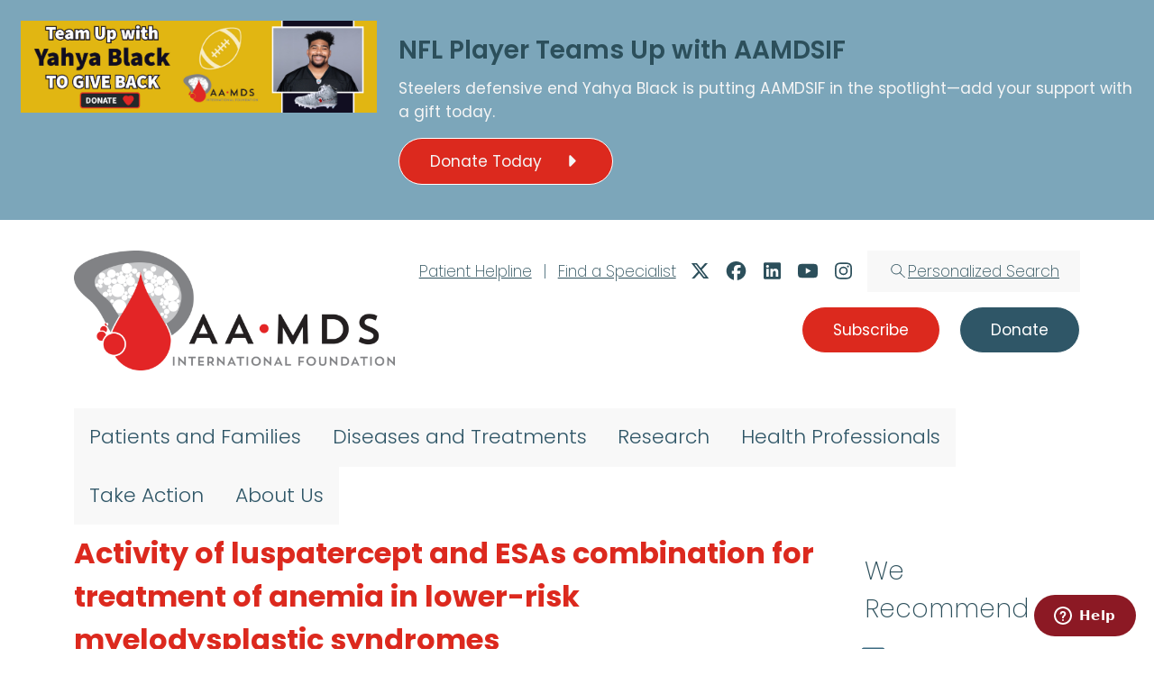

--- FILE ---
content_type: text/html; charset=UTF-8
request_url: https://www.aamds.org/research-article/activity-luspatercept-and-esas-combination-treatment-anemia-lower-risk-0
body_size: 17504
content:

<!DOCTYPE html>
<html lang="en" dir="ltr" class="h-100">
  <head>
    <meta charset="utf-8" />
<script>(function(w,d,s,l,i){w[l]=w[l]||[];w[l].push({'gtm.start':
new Date().getTime(),event:'gtm.js'});var f=d.getElementsByTagName(s)[0],
j=d.createElement(s),dl=l!='dataLayer'?'&amp;l='+l:'';j.async=true;j.src=
'https://www.googletagmanager.com/gtm.js?id='+i+dl;f.parentNode.insertBefore(j,f);
})(window,document,'script','dataLayer','GTM-TNTTP4RB');
</script>
<meta name="Generator" content="Drupal 10 (https://www.drupal.org)" />
<meta name="MobileOptimized" content="width" />
<meta name="HandheldFriendly" content="true" />
<meta name="viewport" content="width=device-width, initial-scale=1.0" />
<link rel="icon" href="/themes/custom/b5aamds25/favicon.ico" type="image/x-icon" />
<link rel="canonical" href="https://www.aamds.org/research-article/activity-luspatercept-and-esas-combination-treatment-anemia-lower-risk-0" />
<link rel="shortlink" href="https://www.aamds.org/node/1907" />

    <title>Activity of luspatercept and ESAs combination for treatment of anemia in lower-risk myelodysplastic syndromes | Aplastic Anemia and MDS International Foundation (AAMDSIF)</title>
    <link rel="stylesheet" media="all" href="/sites/default/files/css/css_5nqCVTwPgZxwzKEljNouM5QbQnBn_D5Ot79JZGML1Gs.css?delta=0&amp;language=en&amp;theme=b5aamds25&amp;include=eJxljmsKwkAMhC-0dkHogRI7rinZB5uI1tNbsYrSP3nNN2F4JMqTHceYtDLpwXxRKSnwV1DhTl1gg0try2yBa3XzTm2MTIbfPcOMEv6YUieEU-1Yp55J5YFg14Z-FrtEKeLBFnPk97cb-LxycesDzXTfHaHIKD5McBJdo9WUdO_9YFusnf4qT9XbYys" />
<link rel="stylesheet" media="all" href="/sites/default/files/css/css_OG06WRNbdrfqmDQlKG6ifSmTldNgz1jdNXJl1BcCZQ8.css?delta=1&amp;language=en&amp;theme=b5aamds25&amp;include=eJxljmsKwkAMhC-0dkHogRI7rinZB5uI1tNbsYrSP3nNN2F4JMqTHceYtDLpwXxRKSnwV1DhTl1gg0try2yBa3XzTm2MTIbfPcOMEv6YUieEU-1Yp55J5YFg14Z-FrtEKeLBFnPk97cb-LxycesDzXTfHaHIKD5McBJdo9WUdO_9YFusnf4qT9XbYys" />

    <script type="application/json" data-drupal-selector="drupal-settings-json">{"path":{"baseUrl":"\/","pathPrefix":"","currentPath":"node\/1907","currentPathIsAdmin":false,"isFront":false,"currentLanguage":"en"},"pluralDelimiter":"\u0003","suppressDeprecationErrors":true,"ajaxPageState":{"libraries":"[base64]","theme":"b5aamds25","theme_token":null},"ajaxTrustedUrl":{"form_action_p_pvdeGsVG5zNF_XLGPTvYSKCf43t8qZYSwcfZl2uzM":true,"\/research-article\/activity-luspatercept-and-esas-combination-treatment-anemia-lower-risk-0?ajax_form=1":true},"facebook_pixel":{"facebook_id":"116991769032096","events":[{"event":"ViewContent","data":"{\u0022content_name\u0022:\u0022Activity of luspatercept and ESAs combination for treatment of anemia in lower-risk myelodysplastic syndromes\u0022,\u0022content_type\u0022:\u0022research_article\u0022,\u0022content_ids\u0022:[\u00221907\u0022]}"}],"fb_disable_advanced":true,"eu_cookie_compliance":false,"donottrack":true},"highlight":{"area":"body","class":"highlight","color":"yellow","textColor":"black","wordsonly":1,"patterns":"^.+[\u0026?]keys=([^\u0026]+).*$","referrerPatterns":"^https?:\\\/\\\/www\\.google\\.com.+[\u0026?]q=([^\u0026]+).*$\r\n^https?:\\\/\\\/www\\.google\\.co\\.uk.+[\u0026?]q=([^\u0026]+).*$\r\n^https?:\\\/\\\/search\\.yahoo\\.com.+[\u0026?]p=([^\u0026]+).*$\r\n^https?:\\\/\\\/search\\.yahoo\\.co\\.uk.+[\u0026?]p=([^\u0026]+).*$\r\n^https?:\\\/\\\/www\\.bing\\.com.+[\u0026?]q=([^\u0026]+).*$","stopwords":"a, about, above, above, across, after, afterwards, again, against, all, almost, alone, along, already, also, although, always, am, among, amongst, amoungst, amount, an, and, another, any, anyhow, anyone, anything, anyway, anywhere, are, around, as, at, back, be, became, because, become, becomes, becoming, been, before, beforehand, behind, being, below, beside, besides, between, beyond, bill, both, bottom, but, by, call, can, cannot, cant, co, con, could, couldnt, cry, de, describe, detail, do, done, down, due, during, each, eg, eight, either, eleven, else, elsewhere, empty, enough, etc, even, ever, every, everyone, everything, everywhere, except, few, fifteen, fify, fill, find, fire, first, five, for, former, formerly, forty, found, four, from, front, full, further, get, give, go, had, has, hasnt, have, he, hence, her, here, hereafter, hereby, herein, hereupon, hers, herself, him, himself, his, how, however, hundred, ie, if, in, inc, indeed, interest, into, is, it, its, itself, keep, last, latter, latterly, least, less, ltd, made, many, may, me, meanwhile, might, mill, mine, more, moreover, most, mostly, move, much, must, my, myself, name, namely, neither, never, nevertheless, next, nine, no, nobody, none, noone, nor, not, nothing, now, nowhere, of, off, often, on, once, one, only, onto, or, other, others, otherwise, our, ours, ourselves, out, over, own, part, per, perhaps, please, put, rather, re, same, see, seem, seemed, seeming, seems, serious, several, she, should, show, side, since, sincere, six, sixty, so, some, somehow, someone, something, sometime, sometimes, somewhere, still, such, system, take, ten, than, that, the, their, them, themselves, then, thence, there, thereafter, thereby, therefore, therein, thereupon, these, they, thickv, thin, third, this, those, though, three, through, throughout, thru, thus, to, together, too, top, toward, towards, twelve, twenty, two, un, under, until, up, upon, us, very, via, was, we, well, were, what, whatever, when, whence, whenever, where, whereafter, whereas, whereby, wherein, whereupon, wherever, whether, which, while, whither, who, whoever, whole, whom, whose, why, will, with, within, without, would, yet, you, your, yours, yourself, yourselves, the"},"superfish":{"superfish-main":{"id":"superfish-main","sf":{"delay":1500,"animation":{"opacity":"show","height":"show"},"speed":"fast","autoArrows":true,"dropShadows":false},"plugins":{"touchscreen":{"disableHover":0,"cloneParent":0,"mode":"window_width"},"smallscreen":{"cloneParent":0,"mode":"window_width"},"supposition":true,"supersubs":true}}},"ajax":{"edit-submit":{"callback":"::submitAjaxForm","event":"click","effect":"fade","speed":1000,"progress":{"type":"throbber","message":""},"disable-refocus":true,"url":"\/research-article\/activity-luspatercept-and-esas-combination-treatment-anemia-lower-risk-0?ajax_form=1","httpMethod":"POST","dialogType":"ajax","submit":{"_triggering_element_name":"op","_triggering_element_value":"Submit"}}},"user":{"uid":0,"permissionsHash":"1c3e3d62e3299fa998cfe7a734b8c9fa54e4f17c1d7efe9d635ec5d764462ff4"}}</script>
<script src="/sites/default/files/js/js_gw0fX17_1AjGGMaWMRKEaGHTrRx6YXdvF7-aUdAWS3Y.js?scope=header&amp;delta=0&amp;language=en&amp;theme=b5aamds25&amp;include=[base64]"></script>
<script src="https://kit.fontawesome.com/2ec8137a2d.js" defer crossorigin="anonymous"></script>

  </head>
  <body class="context--navigation-section-research path-node page-node-type-research-article   d-flex flex-column h-100">
        <div class="visually-hidden-focusable skip-link p-3 container">
      <a href="#main-content" class="p-2">
        Skip to main content
      </a>
    </div>
    <noscript><img src="https://www.facebook.com/tr?id=116991769032096&amp;ev=PageView&amp;noscript=1" alt="" height="1" width="1" /></noscript><noscript><iframe src="https://www.googletagmanager.com/ns.html?id=GTM-TNTTP4RB" height="0" width="0" style="display:none;visibility:hidden;"></iframe>
</noscript>
      <div class="dialog-off-canvas-main-canvas d-flex flex-column h-100" data-off-canvas-main-canvas>
    

<header id="region-notice-first" role="banner">
    <div class="region region-notice-row-first">
    <div id="block-b5aamds25-noticeappeal" class="block block-block-content block-block-content28be7903-95db-4a58-8099-6d2ea59c1ab9">
  
    
      
            <div class="clearfix text-formatted field field--name-body field--type-text-with-summary field--label-hidden field__item"><div class="row no-lexicon">
  <div class="col-md-4">
    <a href="/donate?src=billboard"><img class="img img-fluid" src="//assets.aamds.org/images/billboard/bb_graphic_yahya_black_give_back-b.jpg"></a>
  </div>
  <div class="col-md-8">
    <h2>NFL Player Teams Up with AAMDSIF</h2>
    <p>Steelers defensive end Yahya Black is putting AAMDSIF in the spotlight—add your support with a gift today.</p>
    <p>
      <a class="btn btn-primary" href="/donate?src=notice" role="button">Donate Today <i class="fa-solid fa-caret-large-right"></i></a>
    </p>
  </div>
</div><!-- /.row --></div>
      
  </div>

  </div>

</header>


<header id="region-branding-additional" role="banner">
  <div class="container">
    <div id="navbar-parent-row" class="row">
      <!-- BEGIN: #nav-branding -->
      <div id="nav-branding" class="col-md-4">
          <div class="region region-nav-branding">
    <div id="block-b5aamds25-branding" class="block block-system block-system-branding-block">
  
    
  <div class="navbar-brand d-flex align-items-center">

    <a href="/" title="Home" rel="home" class="site-logo d-block">
    <img src="/themes/custom/b5aamds25/img/AAMDS_horizontal_fullcolor-575w.png" alt="Home" class="img-fluid" fetchpriority="high" />
  </a>
  
  <div>
    
      </div>
</div>
</div>

  </div>

      </div>
      <div id="nav-child-rows" class="col-md-8 d-none d-md-block">
        <div class="row row-first float-end">
            <div class="region region-header-row-first">
    <div id="block-b5aamds25-headersocial" class="block block-block-content block-block-contentac849e82-e194-4e5a-9bd0-fddd1a34d191">
  
    
      
            <div class="clearfix text-formatted field field--name-body field--type-text-with-summary field--label-hidden field__item"><ul class="list-inline">
  <li class="list-inline-item item-helpline"><a href="/support/helpline">Patient Helpline</a></li>
  <li class="list-inline-item item-separator">|</li>
  <li class="list-inline-item item-find-specialist"><a href="/support/find-specialist">Find a Specialist</a></li>
  <li class="list-inline-item item-twitter"><a href="http://twitter.com/aamdsif" target="blank"><i class="fak fa-x-twitter-fa5 fa-lg"></i></a></li>  
  <li class="list-inline-item item-facebook"><a href="http://www.facebook.com/aamds" target="blank"><i class="fab fa-facebook fa-lg"></i></a></li>  
  <li class="list-inline-item item-linkedin"><a href="https://www.linkedin.com/company/aplasticanemiaandmdsinternationalfoundation" target="blank"><i class="fab fa-linkedin fa-lg"></i></a></li>  
  <li class="list-inline-item item-youtube"><a href="http://www.youtube.com/user/AAMDSIF"><i class="fab fa-youtube fa-lg" target="blank"></i></a></li>  
  <li class="list-inline-item item-instagram"><a href="http://www.instagram.com/aamdsif"><i class="fab fa-instagram fa-lg" target="blank"></i></a></li>
  <li class="list-inline-item item-search"><a href="/search"><i class="fak fa-aamds-search"></i><span class="hidden-sm hidden-md">Personalized Search</span></a></li>
</ul>
</div>
      
  </div>

  </div>

        </div>
        <div class="row row-second float-end">
            <div class="region region-header-row-second">
    <div id="block-b5aamds25-navigationsubscribedonate" class="block block-block-content block-block-content60d038b7-2745-4722-9a26-495a0efb7888">
  
    
      
            <div class="clearfix text-formatted field field--name-body field--type-text-with-summary field--label-hidden field__item"><p class="text-right"><a class="btn btn-primary btn-subscribe" href="/sign-up" role="button">Subscribe</a> <a class="btn btn-primary btn-info" href="/donate" role="button">Donate</a></p></div>
      
  </div>

  </div>

        </div>
      </div>
    </div><!-- END: #navbar-parent-row -->
  </div>
</div>

<header role="banner">
    <nav class="navbar navbar-expand-lg   ">
  <div class="container d-flex">
              <div class="region region-nav-main">
    <div id="block-b5aamds25-mainmenu" class="block block-superfish block-superfishmain">
  
    
      
<ul id="superfish-main" class="menu sf-menu sf-main sf-horizontal sf-style-none" role="menu" aria-label="Menu">
  

            
  <li id="main-menu-link-contentc6917fe5-7862-4d7a-a588-efef80ffaace" class="sf-depth-1 menuparent sf-first" role="none">
    
          <span class="sf-depth-1 menuparent nolink" role="menuitem" aria-haspopup="true" aria-expanded="false">Patients and Families</span>
    
          <ul class="sf-multicolumn" role="menu">
      <li class="sf-multicolumn-wrapper " role="none">
    
    
              <ol role="menu">
      
      

                      
  <li id="main-menu-link-content28eafb29-e79b-4cea-87bb-1f1dcdf77fad" class="sf-depth-2 sf-multicolumn-column menuparent sf-first" role="none">
        <div class="sf-multicolumn-column">
    
          <a href="/education" class="sf-depth-2 menuparent" role="menuitem" aria-haspopup="true" aria-expanded="false">Education</a>
    
    
    
              <ol role="menu">
      
      

  
  <li id="main-menu-link-content609f024f-da14-4470-a7b2-945cfee2842e" class="sf-depth-3 sf-no-children sf-first" role="none">
    
          <a href="/education/patient-family-conferences" class="sf-depth-3" role="menuitem">Patient and Family Conferences</a>
    
    
    
    
      </li>


  
  <li id="main-menu-link-contenta2f1c91c-5da1-4dce-8a5f-eb64aac37d8c" class="sf-depth-3 sf-no-children" role="none">
    
          <a href="/education/patient-family-webinars" class="sf-depth-3" role="menuitem">Patient and Family Webinars</a>
    
    
    
    
      </li>


  
  <li id="main-menu-link-content48957e8a-72f3-4231-8e99-cc9b435a3613" class="sf-depth-3 sf-no-children" role="none">
    
          <a href="/education/podcast-episodes" class="sf-depth-3" role="menuitem">Podcast Episodes</a>
    
    
    
    
      </li>


  
  <li id="main-menu-link-contentfb12db04-4c7a-4220-85f8-ce1f7d8d03fb" class="sf-depth-3 sf-no-children" role="none">
    
          <a href="/education/patient-guides-fact-sheets" class="sf-depth-3" role="menuitem">Patient Guides and Fact Sheets</a>
    
    
    
    
      </li>


  
  <li id="main-menu-link-content3c623f7e-39f4-4a50-ac93-629c2605fcd4" class="sf-depth-3 sf-no-children" role="none">
    
          <a href="/education/order-patient-educational-materials" class="sf-depth-3" role="menuitem">Order Patient Educational Materials</a>
    
    
    
    
      </li>


  
  <li id="main-menu-link-content889ef68d-daa6-491a-967e-1e9bde408ad1" class="sf-depth-3 sf-no-children" role="none">
    
          <a href="/faq-page" class="sf-depth-3" role="menuitem">FAQs</a>
    
    
    
    
      </li>



              </ol>
      
    
    
        </div>
      </li>


                      
  <li id="main-menu-link-content5b952254-cd46-4cbc-bec3-1817b280bdb9" class="sf-depth-2 sf-multicolumn-column menuparent" role="none">
        <div class="sf-multicolumn-column">
    
          <a href="/support" class="sf-depth-2 menuparent" role="menuitem" aria-haspopup="true" aria-expanded="false">Support</a>
    
    
    
              <ol role="menu">
      
      

  
  <li id="main-menu-link-content2aa68dc4-6a48-4839-a370-be9bb47986fc" class="sf-depth-3 sf-no-children sf-first" role="none">
    
          <a href="/support/find-specialist" class="sf-depth-3" role="menuitem">Find a Specialist</a>
    
    
    
    
      </li>


  
  <li id="main-menu-link-content0fe35bf0-0f4c-4167-89ce-d29b3dfe93df" class="sf-depth-3 sf-no-children" role="none">
    
          <a href="/support/patient-family-support-groups" class="sf-depth-3" role="menuitem">Patient and Family Support Groups</a>
    
    
    
    
      </li>


  
  <li id="main-menu-link-content47134c3d-45cb-4f46-9c99-ef241cff9370" class="sf-depth-3 sf-no-children" role="none">
    
          <a href="/support/helpline" class="sf-depth-3" role="menuitem">Patient and Family HelpLine</a>
    
    
    
    
      </li>


  
  <li id="main-menu-link-content07a0524e-31f4-47e7-82d3-a3a7f2dbd4c7" class="sf-depth-3 sf-no-children" role="none">
    
          <a href="/support/peer-support-network" class="sf-depth-3" role="menuitem">Peer Support Network</a>
    
    
    
    
      </li>


  
  <li id="main-menu-link-contentb0c0d489-b082-4b8b-9658-5c9a47711d70" class="sf-depth-3 sf-no-children sf-last" role="none">
    
          <a href="/support/external-resources" class="sf-depth-3" role="menuitem">External Resources</a>
    
    
    
    
      </li>



              </ol>
      
    
    
        </div>
      </li>


                      
  <li id="main-menu-link-contentcf0d877a-c0db-4810-a013-fe2a65a87ae3" class="sf-depth-2 sf-multicolumn-column menuparent" role="none">
        <div class="sf-multicolumn-column">
    
          <a href="/health-wellness" class="sf-depth-2 menuparent" role="menuitem" aria-haspopup="true" aria-expanded="false">Health and Wellness</a>
    
    
    
              <ol role="menu">
      
      

  
  <li id="main-menu-link-contentb8c28f8b-eb73-4d41-a51c-518fbbc8c603" class="sf-depth-3 sf-no-children sf-first" role="none">
    
          <a href="/health-wellness/caring-yourself" class="sf-depth-3" role="menuitem">Caring for Yourself</a>
    
    
    
    
      </li>


  
  <li id="main-menu-link-contente4d74ee0-a4f7-4dd2-b713-a8e11db7694b" class="sf-depth-3 sf-no-children" role="none">
    
          <a href="/health-wellness/advice-caregivers" class="sf-depth-3" role="menuitem">Advice for Caregivers</a>
    
    
    
    
      </li>


  
  <li id="main-menu-link-contentf33dd054-c2d2-4de0-b473-a88eda8529da" class="sf-depth-3 sf-no-children sf-last" role="none">
    
          <a href="/health-wellness/veteran-patient-care" class="sf-depth-3" role="menuitem">Veteran Patient Care</a>
    
    
    
    
      </li>



              </ol>
      
    
    
        </div>
      </li>


  
  <li id="main-menu-link-content11e9e55f-dcef-4381-92f6-4456b558c867" class="sf-depth-2 sf-no-children" role="none">
    
          <a href="/stories-hope" class="sf-depth-2" role="menuitem">Stories of Hope</a>
    
    
    
    
      </li>


  
  <li id="main-menu-link-contentfc609c39-3a26-40f1-955f-3aed66ede143" class="sf-depth-2 sf-no-children sf-last" role="none">
    
          <a href="/news-treatment-updates" class="sf-depth-2" role="menuitem">News and Treatment Updates</a>
    
    
    
    
      </li>



              </ol>
      
    
          </li>
      </ul>
    
      </li>


            
  <li id="main-menu-link-contentfa4b3285-0b29-45f4-92a7-5bd07005160d" class="sf-depth-1 menuparent" role="none">
    
          <span class="sf-depth-1 menuparent nolink" role="menuitem" aria-haspopup="true" aria-expanded="false">Diseases and Treatments</span>
    
          <ul class="sf-multicolumn" role="menu">
      <li class="sf-multicolumn-wrapper " role="none">
    
    
              <ol role="menu">
      
      

                      
  <li id="main-menu-link-content2ef5b6c7-b50b-493d-ad94-be658bf281c5" class="sf-depth-2 sf-multicolumn-column menuparent sf-first" role="none">
        <div class="sf-multicolumn-column">
    
          <a href="/aplastic-anemia" class="sf-depth-2 menuparent" role="menuitem" aria-haspopup="true" aria-expanded="false">Aplastic Anemia</a>
    
    
    
              <ol role="menu">
      
      

  
  <li id="main-menu-link-content456e613c-f2db-4b0e-95f7-eec06e0e4a1e" class="sf-depth-3 sf-no-children sf-first" role="none">
    
          <a href="/aplastic-anemia/causes" class="sf-depth-3" role="menuitem">Causes</a>
    
    
    
    
      </li>


  
  <li id="main-menu-link-contentcb1cd500-ba50-4804-b343-36e93c159225" class="sf-depth-3 sf-no-children" role="none">
    
          <a href="/aplastic-anemia/symptoms" class="sf-depth-3" role="menuitem">Symptoms</a>
    
    
    
    
      </li>


  
  <li id="main-menu-link-contenta72e3d66-b2af-40d8-a45e-9f44166165e8" class="sf-depth-3 sf-no-children" role="none">
    
          <a href="/aplastic-anemia/diagnosis" class="sf-depth-3" role="menuitem">Diagnosis</a>
    
    
    
    
      </li>


  
  <li id="main-menu-link-content9c0160ce-b4bf-42ab-a13e-7aa1bcec1d9e" class="sf-depth-3 sf-no-children" role="none">
    
          <a href="/aplastic-anemia/types" class="sf-depth-3" role="menuitem">Types</a>
    
    
    
    
      </li>


  
  <li id="main-menu-link-contenta9c417ed-43a7-42f6-96b2-81961b482056" class="sf-depth-3 sf-no-children" role="none">
    
          <a href="/aplastic-anemia/drugs-treatments" class="sf-depth-3" role="menuitem">Drugs and Treatments</a>
    
    
    
    
      </li>


  
  <li id="main-menu-link-contentf386a67e-2800-42f4-873f-fc44925ad79f" class="sf-depth-3 sf-no-children" role="none">
    
          <a href="/aplastic-anemia/toolkit" class="sf-depth-3" role="menuitem">Aplastic Anemia Toolkit</a>
    
    
    
    
      </li>



              </ol>
      
    
    
        </div>
      </li>


                      
  <li id="main-menu-link-content8f660046-3d3f-43bf-87d0-7520d89b9be7" class="sf-depth-2 sf-multicolumn-column menuparent" role="none">
        <div class="sf-multicolumn-column">
    
          <a href="/mds" class="sf-depth-2 menuparent" role="menuitem" aria-haspopup="true" aria-expanded="false">Myelodysplastic Syndromes (MDS)</a>
    
    
    
              <ol role="menu">
      
      

  
  <li id="main-menu-link-contentf1371daf-cbd9-48d2-bd7d-d6bd6d8b6c5b" class="sf-depth-3 sf-no-children sf-first" role="none">
    
          <a href="/mds/causes" class="sf-depth-3" role="menuitem">Causes</a>
    
    
    
    
      </li>


  
  <li id="main-menu-link-content0a268012-0ad8-4132-b7c9-74caef271c89" class="sf-depth-3 sf-no-children" role="none">
    
          <a href="/mds/symptoms" class="sf-depth-3" role="menuitem">Symptoms</a>
    
    
    
    
      </li>


  
  <li id="main-menu-link-contentbbfa88d1-8c62-49ec-99d5-0ecaaab021a9" class="sf-depth-3 sf-no-children" role="none">
    
          <a href="/mds/diagnosis" class="sf-depth-3" role="menuitem">Diagnosis</a>
    
    
    
    
      </li>


  
  <li id="main-menu-link-contentbca85f65-981c-4549-926d-f09141bd91f3" class="sf-depth-3 sf-no-children" role="none">
    
          <a href="/mds/types" class="sf-depth-3" role="menuitem">Types</a>
    
    
    
    
      </li>


  
  <li id="main-menu-link-content6ad17c6b-b051-438c-8b06-e791addd73f7" class="sf-depth-3 sf-no-children" role="none">
    
          <a href="/mds/drugs-treatments" class="sf-depth-3" role="menuitem">Drugs and Treatments</a>
    
    
    
    
      </li>


  
  <li id="main-menu-link-contentcdab5b43-daca-4d7f-a9c4-f7208d843e20" class="sf-depth-3 sf-no-children" role="none">
    
          <a href="/mds/toolkit" class="sf-depth-3" role="menuitem">MDS Toolkit</a>
    
    
    
    
      </li>



              </ol>
      
    
    
        </div>
      </li>


                      
  <li id="main-menu-link-content0d36fe33-2f89-4167-a1b9-16ef417ce987" class="sf-depth-2 sf-multicolumn-column menuparent" role="none">
        <div class="sf-multicolumn-column">
    
          <a href="/pnh" class="sf-depth-2 menuparent" role="menuitem" aria-haspopup="true" aria-expanded="false">Paroxysmal Nocturnal Hemoglobinuria (PNH)</a>
    
    
    
              <ol role="menu">
      
      

  
  <li id="main-menu-link-contentf0d467a1-a19d-4a0d-b263-dfc3adc8c2ad" class="sf-depth-3 sf-no-children sf-first" role="none">
    
          <a href="/pnh/causes" class="sf-depth-3" role="menuitem">Causes</a>
    
    
    
    
      </li>


  
  <li id="main-menu-link-content72121e63-a080-46ef-9e62-b0b19f6b2b9f" class="sf-depth-3 sf-no-children" role="none">
    
          <a href="/pnh/symptoms" class="sf-depth-3" role="menuitem">Symptoms</a>
    
    
    
    
      </li>


  
  <li id="main-menu-link-content0e6db079-dcbe-40fd-abe3-9b47d38133ee" class="sf-depth-3 sf-no-children" role="none">
    
          <a href="/pnh/diagnosis" class="sf-depth-3" role="menuitem">Diagnosis</a>
    
    
    
    
      </li>


  
  <li id="main-menu-link-content7c241e15-f686-4ebc-baaf-4e73e7e39379" class="sf-depth-3 sf-no-children" role="none">
    
          <a href="/pnh/drugs-treatments" class="sf-depth-3" role="menuitem">Drugs and Treatments</a>
    
    
    
    
      </li>


  
  <li id="main-menu-link-content85754d19-b260-4d87-a684-fbae8c06d587" class="sf-depth-3 sf-no-children" role="none">
    
          <a href="/pnh/toolkit" class="sf-depth-3" role="menuitem">PNH Toolkit</a>
    
    
    
    
      </li>


  
  <li id="main-menu-link-contentaffc32a8-48f9-4bf1-948a-88fea887d427" class="sf-depth-3 sf-no-children" role="none">
    
          <a href="/pnh/patient-travel-assistance-fund" class="sf-depth-3" role="menuitem">PNH Patient Travel Assistance Fund</a>
    
    
    
    
      </li>



              </ol>
      
    
    
        </div>
      </li>


                      
  <li id="main-menu-link-contenta18b7d77-d236-4b0c-9a90-7032620c2980" class="sf-depth-2 sf-multicolumn-column menuparent sf-last" role="none">
        <div class="sf-multicolumn-column">
    
          <a href="/diseases/related" class="sf-depth-2 menuparent" role="menuitem" aria-haspopup="true" aria-expanded="false">Related Diseases</a>
    
    
    
              <ol role="menu">
      
      

  
  <li id="main-menu-link-contentbec57315-6cea-446c-8e2f-48876641f8d7" class="sf-depth-3 sf-no-children sf-first" role="none">
    
          <a href="/diseases/acute-myeloid-leukemia-aml" class="sf-depth-3" role="menuitem">Acute Myeloid Leukemia (AML)</a>
    
    
    
    
      </li>


  
  <li id="main-menu-link-content929cdabd-776c-4234-9cc3-0121e41d7643" class="sf-depth-3 sf-no-children" role="none">
    
          <a href="/diseases/related/chronic-lymphocytic-leukemia-cll" class="sf-depth-3" role="menuitem">Chronic Lymphocytic Leukemia (CLL)</a>
    
    
    
    
      </li>


  
  <li id="main-menu-link-contentc77965a8-4e25-44b1-90a9-655e7a8f1ebf" class="sf-depth-3 sf-no-children" role="none">
    
          <a href="/diseases/related/chronic-myelomonocytic-leukemia-cmml" class="sf-depth-3" role="menuitem">Chronic Myelomonocytic Leukemia (CMML)</a>
    
    
    
    
      </li>


  
  <li id="main-menu-link-content2bceb0a8-a2f3-4927-9283-570418afe5f4" class="sf-depth-3 sf-no-children" role="none">
    
          <a href="/diseases/related/chronic-myeloproliferative-neoplasms-mpn" class="sf-depth-3" role="menuitem">Chronic Myeloproliferative Neoplasms (MPN)</a>
    
    
    
    
      </li>


  
  <li id="main-menu-link-contentc31f8ef9-afc8-4f2e-95b6-bcbe210e085b" class="sf-depth-3 sf-no-children" role="none">
    
          <a href="/diseases/related/graft-vs-host-disease-gvhd" class="sf-depth-3" role="menuitem">Graft vs. Host Disease (GVHD)</a>
    
    
    
    
      </li>


  
  <li id="main-menu-link-content10a52b65-208d-4418-8c32-05d6eab51b09" class="sf-depth-3 sf-no-children" role="none">
    
          <a href="/diseases/related/myelofibrosis-mf" class="sf-depth-3" role="menuitem">Myelofibrosis (MF)</a>
    
    
    
    
      </li>


  
  <li id="main-menu-link-content6a42015f-5e00-43f4-9880-089a63f07870" class="sf-depth-3 sf-no-children sf-last" role="none">
    
          <a href="/diseases/related/pure-red-cell-aplasia-prca" class="sf-depth-3" role="menuitem">Pure Red Cell Aplasia (PRCA)</a>
    
    
    
    
      </li>



              </ol>
      
    
    
        </div>
      </li>



              </ol>
      
    
          </li>
      </ul>
    
      </li>


            
  <li id="main-menu-link-contenta1cd6576-670d-4051-81a6-13b204da168c" class="sf-depth-1 menuparent" role="none">
    
          <span class="sf-depth-1 menuparent nolink" role="menuitem" aria-haspopup="true" aria-expanded="false">Research</span>
    
          <ul class="sf-multicolumn" role="menu">
      <li class="sf-multicolumn-wrapper " role="none">
    
    
              <ol role="menu">
      
      

                      
  <li id="main-menu-link-content65e40761-81bc-4644-ba9f-980c17e0c899" class="sf-depth-2 sf-multicolumn-column menuparent sf-first" role="none">
        <div class="sf-multicolumn-column">
    
          <a href="/medical-research-basics" class="sf-depth-2 menuparent" role="menuitem" aria-haspopup="true" aria-expanded="false">Medical Research Basics</a>
    
    
    
              <ol role="menu">
      
      

  
  <li id="main-menu-link-contentade4a906-5eec-484b-9e3d-e6b04f28c0fd" class="sf-depth-3 sf-no-children sf-first" role="none">
    
          <a href="/medical-research-basics/process" class="sf-depth-3" role="menuitem">Medical Research Process</a>
    
    
    
    
      </li>


  
  <li id="main-menu-link-contentd2e3883b-1884-459f-8889-810a30ca20d1" class="sf-depth-3 sf-no-children" role="none">
    
          <a href="/medical-research-basics/types" class="sf-depth-3" role="menuitem">Types of Research</a>
    
    
    
    
      </li>


  
  <li id="main-menu-link-content84139935-1158-4ae2-b4bc-4c44a15a4fe3" class="sf-depth-3 sf-no-children sf-last" role="none">
    
          <a href="/medical-research-basics/registries" class="sf-depth-3" role="menuitem">What are Registries?</a>
    
    
    
    
      </li>



              </ol>
      
    
    
        </div>
      </li>


                      
  <li id="main-menu-link-contentfb5ecf2e-f814-4b0d-b3c2-507b6059b114" class="sf-depth-2 sf-multicolumn-column menuparent" role="none">
        <div class="sf-multicolumn-column">
    
          <a href="/understanding-clinical-trials" class="sf-depth-2 menuparent" role="menuitem" aria-haspopup="true" aria-expanded="false">Understanding Clinical Trials</a>
    
    
    
              <ol role="menu">
      
      

  
  <li id="main-menu-link-content69cbc944-08a2-4ef6-a686-79a2b87511ae" class="sf-depth-3 sf-no-children sf-first" role="none">
    
          <a href="/understanding-clinical-trials/in-depth" class="sf-depth-3" role="menuitem">Clinical Trials in Depth</a>
    
    
    
    
      </li>


  
  <li id="main-menu-link-content6c288fd8-1b68-4e2e-af7e-3db5d1a56871" class="sf-depth-3 sf-no-children sf-last" role="none">
    
          <a href="/understanding-clinical-trials/children" class="sf-depth-3" role="menuitem">Clinical Trials and Children</a>
    
    
    
    
      </li>



              </ol>
      
    
    
        </div>
      </li>


                      
  <li id="main-menu-link-content570d353a-e211-46d3-bd61-c6cf0a77c55c" class="sf-depth-2 sf-multicolumn-column menuparent" role="none">
        <div class="sf-multicolumn-column">
    
          <a href="/participate-research" class="sf-depth-2 menuparent" role="menuitem" aria-haspopup="true" aria-expanded="false">Participate in Research</a>
    
    
    
              <ol role="menu">
      
      

  
  <li id="main-menu-link-content7bf36150-0628-449d-96e1-93938218fbf2" class="sf-depth-3 sf-no-children sf-first" role="none">
    
          <a href="/participate-research/clinical-trials-studies" class="sf-depth-3" role="menuitem">Clinical Trials and Research Studies</a>
    
    
    
    
      </li>


  
  <li id="main-menu-link-content31537410-9ea2-464d-8323-517921efc065" class="sf-depth-3 sf-no-children sf-last" role="none">
    
          <a href="/sponsored-research/global-pnh-patient-registry" class="sf-depth-3" role="menuitem">Global PNH Patient Registry</a>
    
    
    
    
      </li>



              </ol>
      
    
    
        </div>
      </li>


                      
  <li id="main-menu-link-contente4949a13-4b40-4d02-8fa4-5171792c40db" class="sf-depth-2 sf-multicolumn-column menuparent" role="none">
        <div class="sf-multicolumn-column">
    
          <a href="/sponsored-research" class="sf-depth-2 menuparent" role="menuitem" aria-haspopup="true" aria-expanded="false">AAMDSIF Sponsored Research</a>
    
    
    
              <ol role="menu">
      
      

  
  <li id="main-menu-link-contentc8172808-4230-4765-9d5f-f20dd1dfe98a" class="sf-depth-3 sf-no-children sf-first" role="none">
    
          <a href="/sponsored-research/grant-recipients" class="sf-depth-3" role="menuitem">Grants and Grant Recipients</a>
    
    
    
    
      </li>


  
  <li id="main-menu-link-contenta2b73817-e723-4d77-9fb8-6d3dd84a3d7d" class="sf-depth-3 sf-no-children sf-last" role="none">
    
          <a href="/sponsored-research/global-pnh-patient-registry" class="sf-depth-3" role="menuitem">Global PNH Patient Registry</a>
    
    
    
    
      </li>



              </ol>
      
    
    
        </div>
      </li>


  
  <li id="main-menu-link-contente6fdee0a-e92a-4705-88f8-0ba701cd8e02" class="sf-depth-2 sf-no-children sf-last" role="none">
    
          <a href="/explore-recent-research/articles" class="sf-depth-2" role="menuitem">Research Articles</a>
    
    
    
    
      </li>



              </ol>
      
    
          </li>
      </ul>
    
      </li>


            
  <li id="main-menu-link-contentbabf0616-890c-431b-bea3-fc389fa719ea" class="sf-depth-1 menuparent" role="none">
    
          <span class="sf-depth-1 menuparent nolink" role="menuitem" aria-haspopup="true" aria-expanded="false">Health Professionals</span>
    
          <ul class="sf-multicolumn" role="menu">
      <li class="sf-multicolumn-wrapper " role="none">
    
    
              <ol role="menu">
      
      

  
  <li id="main-menu-link-content73ba0b8f-65cb-4fc5-a413-64ce57c50b20" class="sf-depth-2 sf-no-children sf-first" role="none">
    
          <a href="/upcoming-professional-conferences-webinars" class="sf-depth-2" role="menuitem">Upcoming Professional Conferences and Webinars</a>
    
    
    
    
      </li>


  
  <li id="main-menu-link-content17965e8a-1445-4364-8b06-ca22eeddfd76" class="sf-depth-2 sf-no-children" role="none">
    
          <a href="/professional-on-demand-education" title="Professional Webinars and Conference Recordings" class="sf-depth-2" role="menuitem">Professional On-demand Education</a>
    
    
    
    
      </li>


                      
  <li id="main-menu-link-content2fdb7a15-5e20-436b-b143-b43e4f8e5a1a" class="sf-depth-2 sf-multicolumn-column menuparent sf-last" role="none">
        <div class="sf-multicolumn-column">
    
          <a href="/fund-your-research" class="sf-depth-2 menuparent" role="menuitem" aria-haspopup="true" aria-expanded="false">Fund Your Research</a>
    
    
    
              <ol role="menu">
      
      

  
  <li id="main-menu-link-content5afd56eb-8546-4d8c-b1e6-dbd8c3d2dd5c" class="sf-depth-3 sf-no-children sf-first" role="none">
    
          <a href="/fund-your-research/grants-program" class="sf-depth-3" role="menuitem">AAMDSIF Research Grants Program</a>
    
    
    
    
      </li>


  
  <li id="main-menu-link-content58c3b6ba-e015-4e06-9dab-2b7bd94aa9b9" class="sf-depth-3 sf-no-children sf-last" role="none">
    
          <a href="/fund-your-research/department-defense-grant-program" class="sf-depth-3" role="menuitem">Department of Defense Research Grant Program</a>
    
    
    
    
      </li>



              </ol>
      
    
    
        </div>
      </li>



              </ol>
      
    
          </li>
      </ul>
    
      </li>


            
  <li id="main-menu-link-contentd1ded5b2-17af-4757-b9b4-7545beee1f44" class="sf-depth-1 menuparent" role="none">
    
          <span class="sf-depth-1 menuparent nolink" role="menuitem" aria-haspopup="true" aria-expanded="false">Take Action</span>
    
          <ul class="sf-multicolumn" role="menu">
      <li class="sf-multicolumn-wrapper " role="none">
    
    
              <ol role="menu">
      
      

  
  <li class="menu-item-btn-donate menuglyph menuglyph-gift sf-depth-2 sf-no-children sf-first" id="main-menu-link-content4f46c997-32d2-4704-ac08-c61f38bb4ad3" role="none">
    
          <a href="/donate" class="sf-depth-2" role="menuitem">Donate</a>
    
    
    
    
      </li>


  
  <li id="main-menu-link-contentcdf92308-5db4-4217-a1e6-8955052bbfd0" class="sf-depth-2 sf-no-children" role="none">
    
          <a href="/ways-give" class="sf-depth-2" role="menuitem">Ways to Give</a>
    
    
    
    
      </li>


  
  <li id="main-menu-link-content35cfd0c6-1710-493e-bee5-ab5f539feab0" class="sf-depth-2 sf-no-children" role="none">
    
          <a href="/fundraise" class="sf-depth-2" role="menuitem">Fundraise</a>
    
    
    
    
      </li>


                      
  <li id="main-menu-link-content7d26363a-6692-4dc5-84c0-0412f8777e32" class="sf-depth-2 sf-multicolumn-column menuparent" role="none">
        <div class="sf-multicolumn-column">
    
          <a href="/advocacy-action" class="sf-depth-2 menuparent" role="menuitem" aria-haspopup="true" aria-expanded="false">AAMDSIF Advocacy in Action</a>
    
    
    
              <ol role="menu">
      
      

  
  <li id="main-menu-link-contentf9a2778b-65d1-4d6f-b5f3-95a80e763c76" class="sf-depth-3 sf-no-children sf-first" role="none">
    
          <a href="/advocacy-action" class="sf-depth-3" role="menuitem">Current and Past Actions</a>
    
    
    
    
      </li>


  
  <li id="main-menu-link-content2e1098bc-80e2-4c82-87d9-b806955bf955" class="sf-depth-3 sf-no-children sf-last" role="none">
    
          <a href="/forms/share-your-story" class="sf-depth-3" role="menuitem">Share Your Story</a>
    
    
    
    
      </li>



              </ol>
      
    
    
        </div>
      </li>


  
  <li id="main-menu-link-contenta963b92e-663a-447d-a4db-57ed3bb3d2d3" class="sf-depth-2 sf-no-children" role="none">
    
          <a href="/volunteer" class="sf-depth-2" role="menuitem">Volunteer</a>
    
    
    
    
      </li>


  
  <li id="main-menu-link-content8053a252-f1ef-4ddd-a17f-fcb402b6ddf2" class="sf-depth-2 sf-no-children sf-last" role="none">
    
          <a href="/corporate-partners" class="sf-depth-2" role="menuitem">Corporate Partners</a>
    
    
    
    
      </li>



              </ol>
      
    
          </li>
      </ul>
    
      </li>


            
  <li id="main-menu-link-content5234f3e7-d7ad-474f-88be-7fa6cd8f78b6" class="sf-depth-1 menuparent" role="none">
    
          <span class="sf-depth-1 menuparent nolink" role="menuitem" aria-haspopup="true" aria-expanded="false">About Us</span>
    
          <ul class="sf-multicolumn" role="menu">
      <li class="sf-multicolumn-wrapper " role="none">
    
    
              <ol role="menu">
      
      

                      
  <li id="main-menu-link-content89192671-0486-4c65-916d-0287f194b334" class="sf-depth-2 sf-multicolumn-column menuparent sf-first" role="none">
        <div class="sf-multicolumn-column">
    
          <a href="/mission-history" class="sf-depth-2 menuparent" role="menuitem" aria-haspopup="true" aria-expanded="false">Mission and History</a>
    
    
    
              <ol role="menu">
      
      

  
  <li id="main-menu-link-content2152130a-f176-42f1-80f8-e67f5050d07f" class="sf-depth-3 sf-no-children sf-first" role="none">
    
          <a href="/mission-history/vision-values-statements" class="sf-depth-3" role="menuitem">Mission, Vision, and Values Statements</a>
    
    
    
    
      </li>


  
  <li id="main-menu-link-content6cb2452a-6c20-4511-b518-4356f69d9e2b" class="sf-depth-3 sf-no-children" role="none">
    
          <a href="/mission-history/milestones" class="sf-depth-3" role="menuitem">Milestones</a>
    
    
    
    
      </li>


  
  <li id="main-menu-link-contentf6c200f6-4ab9-4ed8-9c4a-f39e6531ed01" class="sf-depth-3 sf-no-children sf-last" role="none">
    
          <a href="/mission-history/leadership-awards" class="sf-depth-3" role="menuitem">Leadership Awards</a>
    
    
    
    
      </li>



              </ol>
      
    
    
        </div>
      </li>


  
  <li id="main-menu-link-content86e25eb3-d375-467a-967a-2425b5b39f68" class="sf-depth-2 sf-no-children" role="none">
    
          <a href="/board-directors" class="sf-depth-2" role="menuitem">Board of Directors</a>
    
    
    
    
      </li>


  
  <li id="main-menu-link-content376b513f-8e9a-46c2-ad8c-c56303d12655" class="sf-depth-2 sf-no-children" role="none">
    
          <a href="/medical-advisory-board" title="Medical Advisory Board" class="sf-depth-2" role="menuitem">Medical Advisory Board</a>
    
    
    
    
      </li>


  
  <li id="main-menu-link-contentdc12d46e-7e56-45fa-a0a3-7a29a721477a" class="sf-depth-2 sf-no-children" role="none">
    
          <a href="/patient-advisory-council" title="Patient Education Council" class="sf-depth-2" role="menuitem">Patient Advisory Council</a>
    
    
    
    
      </li>


  
  <li id="main-menu-link-contentea3f8551-5dcd-4460-a975-d450f3d7658e" class="sf-depth-2 sf-no-children" role="none">
    
          <a href="/staff" title="AAMDSIF Staff" class="sf-depth-2" role="menuitem">AAMDSIF Staff</a>
    
    
    
    
      </li>


  
  <li id="main-menu-link-content5317ec7a-8f01-4d04-9864-6d9f4aa42d0d" class="sf-depth-2 sf-no-children" role="none">
    
          <a href="/financials" class="sf-depth-2" role="menuitem">Financials</a>
    
    
    
    
      </li>


  
  <li id="main-menu-link-contentda5e9174-2dfb-4cae-a482-9cb1c9681df7" class="sf-depth-2 sf-no-children sf-last" role="none">
    
          <a href="/subscribe" class="sf-depth-2" role="menuitem">Subscribe</a>
    
    
    
    
      </li>



              </ol>
      
    
          </li>
      </ul>
    
      </li>


</ul>

  </div>

  </div>

      </div>
  </nav>
  
</header>









<main role="main">
  <a id="main-content" tabindex="-1"></a>
  
  
  

  <div class="container">
        <div class="row g-0">
            <div id="region-content" class="order-1 order-lg-2 col-12 col-lg-9">
          <div class="region region-content-top">
    <div id="block-b5aamds25-page-title" class="block block-core block-page-title-block">
  
    
      
<h1><span class="field field--name-title field--type-string field--label-hidden">Activity of luspatercept and ESAs combination for treatment of anemia in lower-risk myelodysplastic syndromes</span>
</h1>


  </div>
<div id="block-b5aamds25-breadcrumbs" class="block block-system block-system-breadcrumb-block">
  
    
        <nav aria-label="breadcrumb">
    <h2 id="system-breadcrumb" class="visually-hidden">Breadcrumb</h2>
    <ol class="breadcrumb">
          <li class="breadcrumb-item">
                  <a href="/">Home</a>
              </li>
          <li class="breadcrumb-item">
                  <a href="/explore-recent-research/articles">Research Articles</a>
              </li>
        </ol>
  </nav>

  </div>

  </div>

          <div class="region region-content">
    <div data-drupal-messages-fallback class="hidden"></div>
<div id="block-b5aamds25-content" class="block block-system block-system-main-block">
  
    
      
<article data-history-node-id="1907" class="node node--type-research-article node--promoted node--view-mode-full">

  
    

  
  <div class="node__content">
    
  <div class="field field--name-field-journal-name field--type-string field--label-inline clearfix">
    <div class="field__label">Journal Name</div>
              <div class="field__item">Blood Advances</div>
          </div>

  <div class="field field--name-field-primary-author field--type-string field--label-inline clearfix">
    <div class="field__label">Primary Author</div>
              <div class="field__item">Komrokji RS</div>
          </div>

  <div class="field field--name-field-author-name field--type-string field--label-inline clearfix">
    <div class="field__label">Author(s)</div>
              <div class="field__item">Komrokji RS, Aguirre LE, Al Ali NH, Chan O, Xie Z, Kuykendall A, Sweet K, Lancet JE, Padron E, Sallman DA</div>
          </div>

  <div class="field field--name-field-original-publication-date field--type-datetime field--label-inline clearfix">
    <div class="field__label">Original Publication Date</div>
              <div class="field__item"><time datetime="2023-07-25T12:00:00Z" class="datetime">25  July,  2023</time>
</div>
          </div>
  <div class="field field--name-field-pmid field--type-integer field--label-inline clearfix">
    <div class="field__label">Full Article on PubMed</div>
                          <div class="field__item"><a href="https://www.ncbi.nlm.nih.gov/pubmed/37058483">https://www.ncbi.nlm.nih.gov/pubmed/37058483</a></div>
          </div>

  <div class="field field--name-field-diseases field--type-entity-reference field--label-inline clearfix">
    <div class="field__label">Diseases</div>
          <div class="field__items">
              <div class="field__item"><a href="/category/bone-marrow-disease/myelodysplastic-syndromes-mds" hreflang="en">Myelodysplastic Syndromes (MDS)</a></div>
              </div>
      </div>

  </div>

</article>

  </div>

  </div>

        
          <div class="region region-action-tabs">
    
  <ul
    class="nav nav-tabs"
    id="tabset-personalized-search-block"
    role="tablist"
    aria-orientation="horizontal"
  >
                <li class="nav-item" role="presentation">
        <button
          class="nav-link"
          id="personalized-search-block-tab"
          type="button"
          role="tab"
          data-bs-toggle="tab"
          data-bs-target="#personalized-search-block"
          aria-controls="personalized-search-block"
          aria-selected="false"
                    tabindex="-1"
        >
          Personalized Search
        </button>
      </li>
                <li class="nav-item" role="presentation">
        <button
          class="nav-link"
          id="block-content7f5bc5be-b752-44b3-b47a-d29fcd7d2d30-tab"
          type="button"
          role="tab"
          data-bs-toggle="tab"
          data-bs-target="#block-content7f5bc5be-b752-44b3-b47a-d29fcd7d2d30"
          aria-controls="block-content7f5bc5be-b752-44b3-b47a-d29fcd7d2d30"
          aria-selected="false"
                    tabindex="-1"
        >
          We Recommend
        </button>
      </li>
                <li class="nav-item" role="presentation">
        <button
          class="nav-link"
          id="webform-block-tab"
          type="button"
          role="tab"
          data-bs-toggle="tab"
          data-bs-target="#webform-block"
          aria-controls="webform-block"
          aria-selected="false"
                    tabindex="-1"
        >
          Website Feedback
        </button>
      </li>
      </ul>

  <div class="tab-content">
          <div
        class="tab-pane fade"
        id="personalized-search-block"
        role="tabpanel"
        aria-labelledby="personalized-search-block-tab"
                tabindex="-1"
      >
        <div id="block-b5aamds25-personalizedsearch" class="block block-personalized-search block-personalized-search-block">
  
      <h2>Personalized Search</h2>
    
      <div class="block-personalized-search-inner">
  <a class="block-personalized-search-inner btn btn-primary"
    href="/personalized-search?keys=&amp;field_audiences_tid=All&amp;taxonomy_vocabulary_7_tid%5B%5D=106&amp;type=All">
    <i class="fas fa-search"></i> Find More Like "Activity of luspatercept and ESAs…"
  </a>
</div>
  </div>

      </div>
          <div
        class="tab-pane fade"
        id="block-content7f5bc5be-b752-44b3-b47a-d29fcd7d2d30"
        role="tabpanel"
        aria-labelledby="block-content7f5bc5be-b752-44b3-b47a-d29fcd7d2d30-tab"
                tabindex="-1"
      >
        <div id="block-b5aamds25-sidebarrecommendedresearchcontext-2" class="block block-block-content block-block-content7f5bc5be-b752-44b3-b47a-d29fcd7d2d30">
  
      <h2>We Recommend</h2>
    
      
            <div class="clearfix text-formatted field field--name-body field--type-text-with-summary field--label-hidden field__item"><h6 class="section-title logged-in-only">For Research</h6>
<ul class="menu nav nav-recommended">
  <li class="first webinar"><a href="/education/webinars"><i class="fas fa-tv"></i>Patient and Family Webinars</a></li>
  <li class="podcast"><a href="/education/podcast"><i class="fas fa-podcast"></i>Patient and Family Podcast Episodes</a></li>
  <li class="info-packet"><a href="/education/order-patient-educational-materials"><i class="fas fa-info-square"></i>Order Patient Educational Materials</a></li>

  <li class="spacer advocacy"><a href="/advocacy-action"><i class="fak fa-capitol-dome-solid"></i>View AAMDSIF Advocacy in Action</a></li>
  <li class="pnh-registry"><a href="/global-pnh-patient-registry"><i class="fas fa-globe"></i>Global PNH Patient Registry</a></li>
  <li class="last sign-up"><a href="/sign-up"><i class="fas fa-inbox-in"></i>Sign Up for Email</a></li>
</ul>
</div>
      
  </div>

      </div>
          <div
        class="tab-pane fade"
        id="webform-block"
        role="tabpanel"
        aria-labelledby="webform-block-tab"
                tabindex="-1"
      >
        <div id="block-b5aamds25-webform" class="block block-webform block-webform-block">
  
      <h2>Website Feedback</h2>
    
      <span id="webform-submission-webform-10340-node-1907-form-ajax-content"></span><div id="webform-submission-webform-10340-node-1907-form-ajax" class="webform-ajax-form-wrapper" data-effect="fade" data-progress-type="throbber"><form class="webform-submission-form webform-submission-add-form webform-submission-webform-10340-form webform-submission-webform-10340-add-form webform-submission-webform-10340-node-1907-form webform-submission-webform-10340-node-1907-add-form js-webform-details-toggle webform-details-toggle" data-drupal-selector="webform-submission-webform-10340-node-1907-add-form" action="/research-article/activity-luspatercept-and-esas-combination-treatment-anemia-lower-risk-0" method="post" id="webform-submission-webform-10340-node-1907-add-form" accept-charset="UTF-8">
  
  <div id="edit-instructions" class="js-form-item form-item js-form-type-processed-text form-type-processed-text js-form-item- form-item- form-no-label">
        Please use this feedback form to report <span class="mark">website issues only</span>. For other issues concerning patients and families, please email <a href="mailto:help@aamds.org">help@aamds.org</a> or use the <a href="/support/helpline">Patient and Family Helpline here</a>.
        </div>
<div class="webform-element--title-inline js-form-item form-item js-form-type-select form-type-select js-form-item-relationship-to-patient form-item-relationship-to-patient">
      <label for="edit-relationship-to-patient">Relationship to Patient</label>
        <select data-drupal-selector="edit-relationship-to-patient" id="edit-relationship-to-patient" name="relationship_to_patient" class="form-select form-control"><option value="" selected="selected">- None -</option><option value="patient">Patient</option><option value="spouse">Spouse</option><option value="domestic_partner">Domestic Partner</option><option value="parent">Parent</option><option value="parent_adult_child">Parent of Adult Child</option><option value="family">Family Member / Caregiver</option><option value="friend">Friend</option><option value="community_volunteer">Community Volunteer</option><option value="hp">Heath Care Professional</option><option value="socialworker">Social Worker</option><option value="industry">Industry Contact</option><option value="media">Media Contact</option><option value="other">Other</option></select>
        </div>
<div class="js-form-item form-item js-form-type-textarea form-type-textarea js-form-item-feedback form-item-feedback">
      <label for="edit-feedback" class="js-form-required form-required">Your Feedback</label>
        <div class="form-textarea-wrapper">
  <textarea data-drupal-selector="edit-feedback" aria-describedby="edit-feedback--description" id="edit-feedback" name="feedback" rows="5" cols="60" class="form-textarea required form-control form-textarea resize-vertical required" required="required" aria-required="true"></textarea>
</div>

            <div class="description">
      <div id="edit-feedback--description" class="webform-element-description">Please provide a brief description of the issue you encountered, or suggestion you have for the new AAMDSIF website.  </div>

    </div>
  </div>

  <input data-drupal-selector="edit-region" type="hidden" name="region" value="" />


  <input data-drupal-selector="edit-user-agent" type="hidden" name="user_agent" value="" />


  <input data-drupal-selector="edit-honeypot-time" type="hidden" name="honeypot_time" value="A1OnnjqxrBIZxMgoVtKFX8UFdfSaCE2doQd_DD95P3k" />


  <input autocomplete="off" data-drupal-selector="form-ihxaicfjk9cwzfwimaudfbyxhsjrrst7qej2we4vsyu" type="hidden" name="form_build_id" value="form-ihXaiCFjK9CwzfwimAudfBYxhsJRrSt7qej2wE4VsYU" />


  <input data-drupal-selector="edit-webform-submission-webform-10340-node-1907-add-form" type="hidden" name="form_id" value="webform_submission_webform_10340_node_1907_add_form" />

<div data-drupal-selector="edit-actions" class="form-actions js-form-wrapper form-wrapper" id="edit-actions">
    <input class="webform-button--submit button button--primary js-form-submit form-submit btn btn-primary" data-drupal-selector="edit-submit" data-disable-refocus="true" type="submit" id="edit-submit" name="op" value="Submit" />


</div>
<div class="homepage-textfield js-form-wrapper form-wrapper" style="display: none !important;"><div class="js-form-item form-item js-form-type-textfield form-type-textfield js-form-item-homepage form-item-homepage">
      <label for="edit-homepage">Leave this field blank</label>
        
  <input autocomplete="off" data-drupal-selector="edit-homepage" type="text" id="edit-homepage" name="homepage" value="" size="20" maxlength="128" class="form-text form-control" />


        </div>
</div>


  
</form>
</div>
  </div>

      </div>
      </div>

</div>

      </div>
              <div class="order-3 col-12 col-lg-3">
            <div class="region region-sidebar-second">
    <div id="block-b5aamds25-sidebarrecommendedresearchcontext" class="block block-block-content block-block-content7f5bc5be-b752-44b3-b47a-d29fcd7d2d30">
  
      <h2>We Recommend</h2>
    
      
            <div class="clearfix text-formatted field field--name-body field--type-text-with-summary field--label-hidden field__item"><h6 class="section-title logged-in-only">For Research</h6>
<ul class="menu nav nav-recommended">
  <li class="first webinar"><a href="/education/webinars"><i class="fas fa-tv"></i>Patient and Family Webinars</a></li>
  <li class="podcast"><a href="/education/podcast"><i class="fas fa-podcast"></i>Patient and Family Podcast Episodes</a></li>
  <li class="info-packet"><a href="/education/order-patient-educational-materials"><i class="fas fa-info-square"></i>Order Patient Educational Materials</a></li>

  <li class="spacer advocacy"><a href="/advocacy-action"><i class="fak fa-capitol-dome-solid"></i>View AAMDSIF Advocacy in Action</a></li>
  <li class="pnh-registry"><a href="/global-pnh-patient-registry"><i class="fas fa-globe"></i>Global PNH Patient Registry</a></li>
  <li class="last sign-up"><a href="/sign-up"><i class="fas fa-inbox-in"></i>Sign Up for Email</a></li>
</ul>
</div>
      
  </div>

  </div>

        </div>
          </div>
  </div>

</main>

<footer id="footer-regions" role="contentinfo" class="mt-auto     ">
  <div id="region-footer-row-first">
    
  </div>
  <div id="region-footer-row-second">
      <div class="region region-footer-row-second">
    <div id="block-b5aamds25-footersignup" class="block block-block-content block-block-contentc8c4e66f-900f-459a-a197-23997404d945">
  
    
      
            <div class="clearfix text-formatted field field--name-body field--type-text-with-summary field--label-hidden field__item"><div class="col-xs-12 signup">Get the latest AAMDSIF updates in your inbox <a href="/sign-up" class="btn btn-default">Subscribe</a></div></div>
      
  </div>

  </div>

  </div>
  <div id="region-footer-row-third">
      <div class="region region-footer-row-third">
    <div id="block-b5aamds25-footerlinkscontacthelpline" class="block block-block-content block-block-contentee9f2780-1fc2-45a0-8e23-016cceb6455b">
  
    
      
            <div class="clearfix text-formatted field field--name-body field--type-text-with-summary field--label-hidden field__item"><div class="row g-0">

  <div class="col-md-10">

    <div class="row g-0">

      <div class="logo col-md-5">
        <a href="/" title="Home">
          <img class="img img-fluid" src="/themes/custom/b5aamds25/img/logo-white--transparent.png" alt="Home">
        </a>
      </div>

      <div class="address col-md-5 col-md-offset-2">
        <p>
          <span class="no-lexicon">The <abbr tabindex="0" class="glossify-tooltip-tip despace-parent glossary-word" data-glossary-id="aplastic-anemia" aria-describedby="aplastic-anemia-definition" aria-controls="aplastic-anemia-definition" aria-expanded="false" aria-haspopup="true">
  Aplastic Anemia
</abbr>
<span id="aplastic-anemia-definition" class="glossary-definition visually-hidden" data-tippy-root>
  <dfn><a href="/glossary-term/aplastic-anemia">Aplastic Anemia</a>: </dfn>
  <span>(ay-PLASS-tik uh-NEE_mee-uh) A rare and serious condition in which the bone marrow fails to make enough blood cells - red blood cells, white blood cells, and platelets. The term aplastic is a Greek word meaning not to form. Anemia is a condition that happens when red blood cell count is low. Most…</span>
</span> and MDS International
            Foundation</span><br>
          <a href="tel:800-747-2820" class="tel">(800) 747-2820</a>
          <span class="divider"> | </span>
          <a href="tel:301-279-7202" class="tel">(301) 279-7202</a><br>
          Fax: <a href="fax:240-534-2231" class="fax">(240) 534-2231</a><br>
          <a href="mailto:info@aamds.org">info@aamds.org</a><br>
          401 N. Washington Street, Suite 430<br>
          Rockville, MD 20850 U.S.A.
        </p>
      </div>

    </div>

    <div class="row g-0">

      <div class="legal-row-first">
        <ul class="list-inline">
          <li><a href="/legal-notices">Legal Notices</a></li>
          <li><a href="/privacy-other-policies">Privacy and Other Policies</a></li>
          <li><a href="/donate">Donate</a></li>
          <li><a href="/careers">Careers at AAMDSIF</a></li>
          <li><span class="tax-id">A 501(c)(3) organization. Tax ID: 52 1336903</span></li>
      </ul></div>

    </div>

    <div class="row g-0">
      <div class="legal-row-second">Copyright 2025 Aplastic Anemia and MDS International Foundation | All Rights
        Reserved</div>
    </div>

  </div>

  <div class="col-md-2 text-center">
    <div class="social">
      <p>Stay Connected</p>
      <ul class="list-inline">
        <li class="list-inline-item"><a href="http://x.com/aamdsif" target="blank"><i class="fak fa-x-twitter-fa5 fa-lg"></i></a></li>
        <li class="list-inline-item"><a href="http://www.facebook.com/aamds" target="blank"><i class="fab fa-facebook fa-lg"></i></a></li>
        <li class="list-inline-item"><a href="https://www.linkedin.com/company/aplasticanemiaandmdsinternationalfoundation" target="blank"><i class="fab fa-linkedin fa-lg"></i></a></li>
        <li class="list-inline-item"><a href="http://www.youtube.com/user/AAMDSIF"><i class="fab fa-youtube fa-lg" target="blank"></i></a></li>
        <li class="list-inline-item"><a href="http://www.instagram.com/aamdsif"><i class="fab fa-instagram fa-lg" target="blank"></i></a></li>
      </ul>
    </div>
    <div class="helpline">
      <p><i class="fas fa-life-ring fa-lg"></i></p>
      <p><a href="/support/helpline">Patient Helpline</a></p>
    </div>
  </div>


</div></div>
      
  </div>

  </div>

  </div>
</footer>

  </div>

    
    <script src="/sites/default/files/js/js_fw9yWwcx0CbW4p3oRastC5GF3CwVuGHidEOrk-io-dE.js?scope=footer&amp;delta=0&amp;language=en&amp;theme=b5aamds25&amp;include=[base64]"></script>
<script src="https://static.zdassets.com/ekr/snippet.js?key=d9555a3e-17be-43d6-a70f-5bc99df2c10e" id="ze-snippet"></script>
<script src="/sites/default/files/js/js_jQf1s-4TEi6hYu36fMFEpOzYqornDxr_2EmoHgQ_Ka0.js?scope=footer&amp;delta=2&amp;language=en&amp;theme=b5aamds25&amp;include=[base64]"></script>

  </body>
</html>


--- FILE ---
content_type: image/svg+xml
request_url: https://ka-p.fontawesome.com/releases/v7.1.0/svgs/solid/inbox-in.svg?token=2ec8137a2d
body_size: 128
content:
<svg xmlns="http://www.w3.org/2000/svg" viewBox="0 0 512 512"><!--! Font Awesome Pro 7.1.0 by @fontawesome - https://fontawesome.com License - https://fontawesome.com/license (Commercial License) Copyright 2025 Fonticons, Inc. --><path fill="currentColor" d="M28.4 86.9C32.9 55.4 59.9 32 91.8 32l328.5 0c31.8 0 58.9 23.4 63.4 54.9l27.8 194.3c.4 3 .6 6 .6 9.1L512 416c0 35.3-28.7 64-64 64L64 480c-35.3 0-64-28.7-64-64L0 290.3c0-3 .2-6.1 .6-9.1L28.4 86.9zM420.2 96l-328.5 0-27.4 192 59.9 0c12.1 0 23.2 6.8 28.6 17.7l14.3 28.6c5.4 10.8 16.5 17.7 28.6 17.7l120.4 0c12.1 0 23.2-6.8 28.6-17.7l14.3-28.6c5.4-10.8 16.5-17.7 28.6-17.7l59.9 0-27.4-192zM337 249l-64 64c-9.4 9.4-24.6 9.4-33.9 0l-64-64c-9.4-9.4-9.4-24.6 0-33.9s24.6-9.4 33.9 0l23 23 0-86.1c0-13.3 10.7-24 24-24s24 10.7 24 24l0 86.1 23-23c9.4-9.4 24.6-9.4 33.9 0s9.4 24.6 0 33.9z"/></svg>